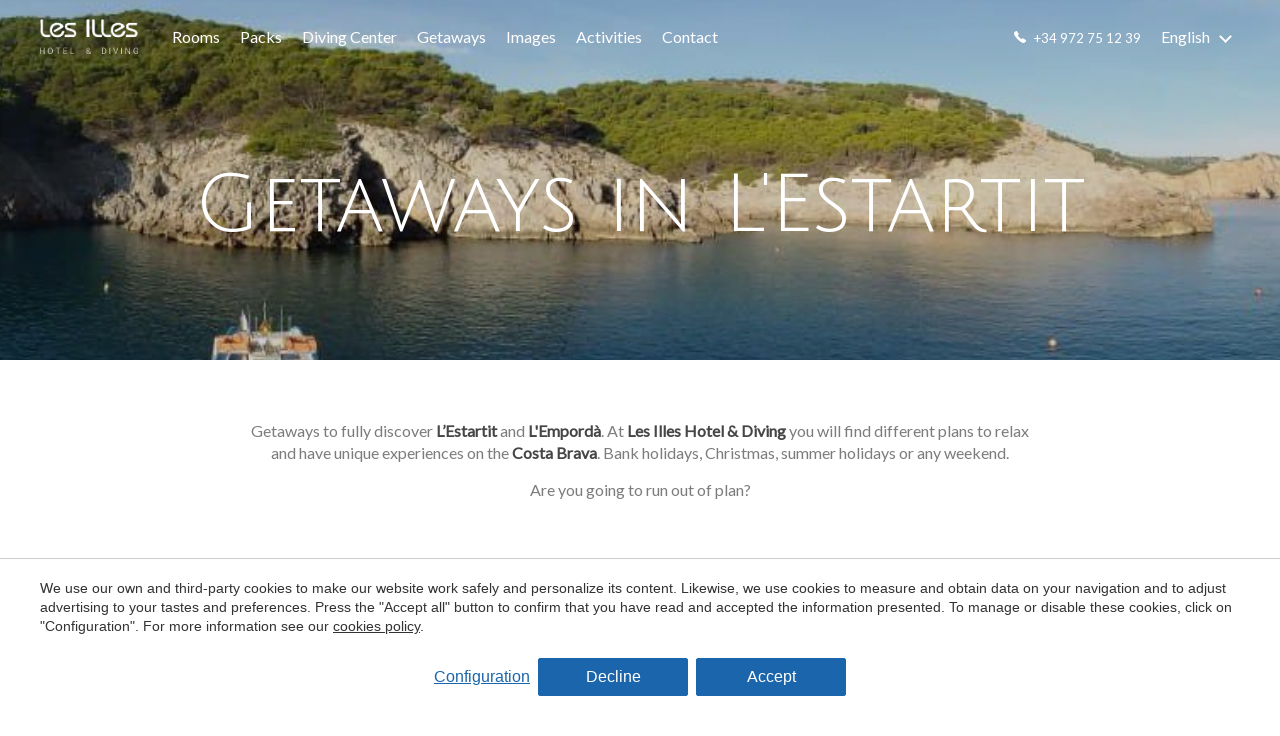

--- FILE ---
content_type: text/html; charset=UTF-8
request_url: https://www.hotellesilles.com/en/getaways
body_size: 17348
content:
<!doctype html>
<!--[if lt IE 7]> <html class="no-js lt-ie9 lt-ie8 lt-ie7" lang="en"> <![endif]-->
<!--[if IE 7]>    <html class="no-js lt-ie9 lt-ie8" lang="en"> <![endif]-->
<!--[if IE 8]>    <html class="no-js lt-ie9" lang="en"> <![endif]-->
<!--[if IE 9]>    <html class="no-js lt-ie10" lang="en"> <![endif]-->
<!--[if gt IE 8]><!--> <html class="no-js" lang="en"> <!--<![endif]-->
<head>
<meta charset="utf-8">
<meta http-equiv="X-UA-Compatible" content="IE=edge,chrome=1">
<TITLE>Getaways in L'Estartit  · Costa Brava | Hotel &amp; Diving Les Illes</TITLE>
<META name="description" content="Discover the best getaways on the Costa Brava. Bank holidays, Christmas, summer holidays or any weekend. Are you going to run out of plan?">
<META name="keywords" content="Getaways in L'Estartit">
<meta name="resource-type" content="document" />
<META http-equiv="Content-Type" content="text/html; charset=UTF-8">
<META http-equiv="content-language" content="en" />
<link rel="canonical" href="https://www.hotellesilles.com/en/getaways">
<meta name="robots" content="index,follow,noodp,noydir">
<meta name="distribution" content="global">
<meta name="rating" content="general">
<meta name="copyright" content="2026 Hotel &amp; Diving Les Illes">
<meta name="expires" content="never">
<meta name="viewport" content="width=device-width, initial-scale=1">
<meta property="og:type" content="article" />
<meta property="og:site_name" content="Hotel &amp; Diving Les Illes" />
<meta property="og:url" content="https://www.hotellesilles.com/en/getaways"/>
<meta property="og:title" content="Getaways in L'Estartit" />
<meta property="og:description" content="Discover the best getaways on the Costa Brava. Bank holidays, Christmas, summer holidays or any weekend. Are you going to run out of plan?" />
<link rel="preconnect" href="https://www.googletagmanager.com">
<link rel="preconnect" href="https://www.google-analytics.com">
<link rel="preconnect" href="https://googleads.g.doubleclick.net">
<link rel="alternate" hreflang="ca-ES" href="https://www.hotellesilles.com/ca/escapades">
<link rel="alternate" hreflang="de" href="https://www.hotellesilles.com/de/kurzurlaube">
<link rel="alternate" hreflang="en" href="https://www.hotellesilles.com/en/getaways">
<link rel="alternate" hreflang="es" href="https://www.hotellesilles.com/escapadas">
<link rel="alternate" hreflang="fr" href="https://www.hotellesilles.com/fr/escapades">
<link rel="alternate" hreflang="it" href="https://www.hotellesilles.com/it/fughe">
<link rel="alternate" hreflang="nl" href="https://www.hotellesilles.com/nl/uitjes">
<link rel="alternate" hreflang="x-default" href="https://www.hotellesilles.com/escapadas">
<meta name="msapplication-TileImage" content="/favico.ico">
<meta name="apple-mobile-web-app-title" content="Hotel &amp; Diving Les Illes">
<link rel="icon" type="image/ico" href="/favico.ico">


<LINK rel="stylesheet" href="/templates/html5.css?v=1.52" type="text/css" />

<LINK rel="stylesheet" href="/templates/style.css?v=1.52" type="text/css" />
<LINK rel="stylesheet" href="/templates/popup.css?v=2.0" type="text/css" />


<link href="https://fonts.googleapis.com/css?family=Lato:100, 400, 700&subset=latin&display=swap" rel="stylesheet" type="text/css" />
<link href="https://fonts.googleapis.com/css?family=Julius Sans One&subset=latin&display=swap" rel="stylesheet" type="text/css" />

<style>
body {
font-family: 'Lato';
}
.topImage__title {
font-family: 'Julius Sans One';
}
</style>

<!--[if lt IE 9]>
<style>header,nav,section,article,aside,footer,hgroup,main { display: block; }</style>
<script>
document.createElement('header');
document.createElement('nav');
document.createElement('section');
document.createElement('article');
document.createElement('aside');
document.createElement('footer');
document.createElement('hgroup');
document.createElement('main');
</script>
<![endif]-->
<!--[if lt IE 10]>
<style>select{ background:none; }</style>
<![endif]-->
<script src="//ajax.googleapis.com/ajax/libs/jquery/1.7.1/jquery.min.js"></script>
<script>window.jQuery || document.write('<script src="/scripts/jquery.min.js"><\/script>')</script>
<script>
var __ie_ctx__ = {
	wl:'es',
	l:'en',
	ts:1768928359493,
	tj:null,
	pc:{pm:10,pc:10}
};
addEventListener("DOMContentLoaded",function(){if(window.__ie_ctx__){"number"!=typeof __ie_ctx__.tj&&(__ie_ctx__.tj=Date.now());__ie_ctx__.st={m:0,k:0,t:0,w:0,p:0};var c=__ie_ctx__.st;"ontouchstart"in window&&addEventListener("touchstart",function(){c.t++});addEventListener("click",function(){c.m++});addEventListener("keydown",function(){c.k++});addEventListener("wheel",function(){c.w++});addEventListener("pointermove",function(){c.p++});__ie_ctx__.__stf=function(g){var a=[],b=["Location","History","WebSocket",
"Window"],e=["localStorage","sessionStorage"],f=0,d;for(d in b)"function"==typeof window[b[d]]&&f++;for(d in e)"object"==typeof window[e[d]]&&f++;a.push(f);a.push(b.concat(e).length);a.push(__ie_ctx__.ts);__ie_ctx__.tj?a.push(Date.now()-__ie_ctx__.tj):a.push(-1);b=__ie_ctx__.st;a.push(b.k);a.push(b.m);a.push(b.w);a.push(b.t);a.push(b.p);a=btoa(a.map(function(h){return h.toString(16)}).join(","));g.setRequestHeader("X-IESM",a)}}});
</script>
<script async src="https://www.googletagmanager.com/gtag/js?id=G-HJ69G75JB9"></script>
<script>
window.dataLayer = window.dataLayer || [];
function gtag(){dataLayer.push(arguments)};
gtag('js', new Date());
gtag('consent', 'default', {
  ad_storage:'denied',
  ad_user_data:'denied',
  ad_personalization:'denied',
  analytics_storage:'denied'
});
gtag('config','G-HJ69G75JB9');
</script>
</head>

<body id='category-promotions' >
<div class="page">


<script>
    $('body').addClass('isDesktop');
</script>


<link rel="stylesheet" href="/templates/booking/css/bk.css?v=1.52" type="text/css">

<header class="">
    <div class="header">
        <div class="header__container _container _flex _flex--sb _flex--aic">
            <div class="header__scope header__scope--nav _flex _flex--aic _textCenter">
                <div class="header__scope header__scope--logo">
                    <a class="header__logo header__logo--blue" href="/en/">
                        <img src="/templates/images/logo-blue.png" alt="Hotel &amp; Diving Les Illes">
                    </a>
                    <a class="header__logo header__logo--white" href="/en/">
                        <img src="/templates/images/logo.png" alt="Hotel &amp; Diving Les Illes">
                    </a>
                </div>
                <nav class="header__menu">
                                        <ul class=" _flex _flex--sb _flex--aic">
                    <li class=''>
                                <a href='/en/rooms' title='Rooms'>Rooms</a></li><li class=''>
                                <a href='/en/diving-center-costa-brava/packs' title='Packs'>Packs</a></li><li class=''>
                                <a href='/en/diving-center-costa-brava' title='Diving Center'>Diving Center</a></li><li class=''>
                                <a href='/en/getaways' title='Getaways'>Getaways</a></li><li class=''>
                                <a href='/en/images' title='Images'>Images</a></li><li class=''>
                                <a href='/en/activities' title='Activities'>Activities</a></li><li class=''>
                                <a href='/en/contact' title='Contact'>Contact</a></li>                    </ul>
                </nav>
                <div class="header__booking">                    <button class="btn btn--small fn-toggleBlock" data-toggleblock="headerBooking">Book</button>

                    <div id="headerBooking" class="header__bookingBox">
                        <div class="header__bookingBoxOverlay fn-toggleBlock" data-toggleblock="headerBooking"></div>
                        <div class="header__bookingBoxForm">

<form action="/en/booking" method="get" name="bookingBoxForm" class="bookingBox__form _inlineTable fn-bookingForm booking">
    <input name="idiomaid" value="en" type="hidden">
    <input name="channelkey" value="70D6FA68-085D-42BC-BDBE-5BEBBDA99A6D" type="hidden">
    <input name="paisid" value="1" type="hidden">
    <input name="fullintegration" value="1" type="hidden">
    <input name="vscroll" value="1" type="hidden">
    <input name="size" value="100%" type="hidden">
    <input name="desde" value="20/01/26" type="hidden" class="checkin bookingCheckinHidden">
    <input name="hasta" value="22/01/26" type="hidden" class="checkout bookingCheckoutHidden">
    
    <fieldset class="bookingBox__fieldset">
        <div class="bookingBox__fields">
                            <div class="bookingBox__field bookingBox__field--date1">
                    <label for="bookingBoxCheckin" class="bookingBox__label trigger-checkin">
                        <span class="bookingBox__fieldname">Check in</span>
                        <div class="bookingBox__date">
                            <div class="bookingBox__day bookingCheckinDay"></div>
                            <div class="bookingBox__month bookingCheckinMonth"></div>
                        </div>
                    </label>
                    <input type="text" class="bookingCheckin date" value="" readonly>
                </div>
                            <div class="bookingBox__field bookingBox__field--date2">
                    <label for="bookingBoxCheckout" class="bookingBox__label trigger-checkout">
                        <span class="bookingBox__fieldname co">Check out</span>
                        <div class="bookingBox__date">
                            <div class="bookingBox__day bookingCheckoutDay"></div>
                            <div class="bookingBox__month bookingCheckoutMonth"></div>
                        </div>
                    </label>
                    <input type="text" class="bookingCheckout date" value="" readonly>
                </div>
                            <div class="bookingBox__field bookingBox__field--adults">
                    <div class="bookingBox__fieldInner">
                        <label for="bookingBoxAdults" class="bookingBox__label">
                            <div class="bookingBox__fieldname">Adults</div>
                            <div class="bookingBox__selectLabel">02</div>
                        </label>

                        <select class="bookingBox__select trigger-select" name="adultos">                                <option value="1" >01</option>                                <option value="2" selected>02</option>                                <option value="3" >03</option></select>
                    </div>
                </div>
                    </div>
    </fieldset>

        <div class="bookingBox__submit">
        <div class="bookingBox__submitMessage">Best price guaranteed</div>
        <button  type="submit">Book now</button>


    </div>

</form>


<script>
var months = ['Enero', 'Febrero', 'Marzo', 'Abril', 'Mayo', 'Junio', 'Julio', 'Agosto', 'Septiembre', 'Octubre', 'Noviembre', 'Diciembre'];

$(document).ready(function() {
    
        months = ['January','February','March','April','May','June',
                'July','August','September','October','November','December'];

        $.datepicker.regional['en'] = {
            closeText: 'Close',
            prevText: '&#x3c;Prev',
            nextText: 'Next&#x3e;',
            currentText: 'Today',
            monthNames: ['Jan','February','March','April','May','June',
            'July','August','September','October','November','December'],
            monthNamesShort: ['Jan','Feb','Mar','Apr','May','Jun',
            'Jul','Aug','Sep','Oct','Nov','Dec'],
            dayNames: ['Sunday','Monday','Tuesday','Wednesday','Thursday','Friday','Saturday'],
            dayNamesShort: ['Sun','Mon','Tue','Wed','Thu','Fri','Sat'],
            dayNamesMin: ['Sun','Mon','Tue','Wed','Thu','Fri','Sat'],
            weekHeader: 'Wk',
            dateFormat: 'dd/mm/yy',
            firstDay: 1,
            isRTL: false,
            showMonthAfterYear: false,
            yearSuffix: ''
        };

        $.datepicker.setDefaults($.datepicker.regional['en']);

    });
</script>
<script type="text/javascript">
    $(document).ready(function(){

        // Checkin and Checkout dates split into day, month, year variables
        var checkin_day = 20,
            checkin_month = 01,
            checkin_year = 26,
            checkout_day = 22,
            checkout_month = 01,
            checkout_year = 26;

        // Form handler
        if($(".fn-bookingForm").length){
            $(".fn-bookingForm").each(function(){

                var o = $(this);

                /*--- Checkin ---*/
                var checkin_date = new Date('20'+checkin_year, checkin_month-1, checkin_day);
                $(".bookingCheckin",o ).datepicker({
                    changeMonth: true,
                    numberOfMonths: 1,
                    minDate: checkin_date,
                    dateFormat: 'dd/mm/y',
                    onSelect: function(select) {
                        var newDate = $(this).datepicker('getDate');
                        showDate(newDate, months);
                    },
                    onClose: function( selectedDate ) {
                        var newDay = $(this).datepicker('getDate').getDate() < 10 ? "0"+$(this).datepicker('getDate').getDate() : $(this).datepicker('getDate').getDate();
                        var newMonth = ($(this).datepicker('getDate').getMonth() + 1) < 10 ? "0" + ($(this).datepicker('getDate').getMonth() + 1) : ($(this).datepicker('getDate').getMonth() + 1);
                        var newYear = $(this).datepicker('getDate').getFullYear().toString().substr(2, 2);

                        var newDate = newDay + "/" + newMonth + "/" + newYear;
                        $('.bookingCheckinHidden').val(newDate);//update hidden checkin date

                        /* Next day */
                        var nextDayDate = $(this).datepicker('getDate');
                        nextDayDate.setDate(nextDayDate.getDate() + 1);

                        /* checkout */
                        var checkoutDate = $(this).datepicker('getDate');
                        checkoutDate.setDate(checkoutDate.getDate() + 2);

                        $('.bookingCheckout').datepicker('setDate', checkoutDate);
                        $('.bookingCheckout').datepicker( "option", "minDate", nextDayDate);
                        showDate_checkout($(".bookingCheckout",o).datepicker('getDate'), months);
                        $('.bookingCheckout.date',o).datepicker('show');

                        //Update checkout hidden
                        var checkoutDay = checkoutDate.getDate() < 10 ? "0"+checkoutDate.getDate() : checkoutDate.getDate();
                        var checkoutMonth = (checkoutDate.getMonth() + 1) < 10 ? "0" + (checkoutDate.getMonth() + 1) : (checkoutDate.getMonth() + 1);
                        var checkoutYear = checkoutDate.getFullYear().toString().substr(2, 2);
                        var checkoutDate = checkoutDay + "/" + checkoutMonth + "/" + checkoutYear;
                        $('.bookingCheckoutHidden').val(checkoutDate);
                    }
                });
                $( ".bookingCheckin",o ).datepicker($.datepicker.regional["en"]);

                $( ".bookingCheckin",o ).datepicker('setDate', checkin_date);
                showDate($(".bookingCheckin",o).datepicker('getDate'), months);

                $(".trigger-checkin",o).click(function(){
                    $(".bookingCheckin",o).datepicker("show");
                });

                /*--- Checkout ---*/
                $( ".bookingCheckout",o ).datepicker({
                    minDate: "+2",
                    changeMonth: true,
                    numberOfMonths: 1,
                    onSelect: function(dateText, inst) {
                        var newDate = $(this).datepicker('getDate');
                        showDate_checkout(newDate, months);
                    },
                    onClose: function( selectedDate ) {
                        var newDay = $(this).datepicker('getDate').getDate() < 10 ? "0"+$(this).datepicker('getDate').getDate() : $(this).datepicker('getDate').getDate();
                        var newMonth = ($(this).datepicker('getDate').getMonth() + 1) < 10 ? "0" + ($(this).datepicker('getDate').getMonth() + 1) : ($(this).datepicker('getDate').getMonth() + 1);
                        var newYear = $(this).datepicker('getDate').getFullYear().toString().substr(2, 2);

                        //Update checkout hidden
                        var newDate = newDay + "/" + newMonth + "/" + newYear;
                        $('.bookingCheckoutHidden').val(newDate);
                }
                });

                var checkout_date = new Date('20'+checkout_year, checkout_month-1, checkout_day);
                $( ".bookingCheckout",o ).datepicker('setDate', checkout_date);
                showDate_checkout(checkout_date, months);

                $(".trigger-checkout",o).click(function(){
                    $(".bookingCheckout.date",o).datepicker("show");
                });

                /* Adults & children */
                // $("select",o).change(function(){
                //     var select = $(this),
                //         select_name = select.attr('name'),
                //         select_val = select.val();
                //
                //     $(".fn-bookingForm select[name='" + select_name + "']").val(select_val);
                // });

                /* Adults & children */
                $(".trigger-select").on("change", function(){
                    var val = $(this).val();
                    if(val < 10) val = "0" + val;
                    $(".bookingBox__selectLabel", $(this).siblings("label")).html(val);
                });

            });

            function showDate(value, months) {
                var dayNo = value.getDate();
                if (dayNo.toString().length == 1) {
                    $('.bookingCheckinDay').html('0' + dayNo);
                } else {
                    $('.bookingCheckinDay').html(dayNo);
                }
                $('.bookingCheckinMonth').html(months[value.getMonth()].substring(0, 3));
            }

            function showDate_checkout(value, months, form) {
                var dayNo = value.getDate();
                if (dayNo.toString().length == 1) {
                    $('.bookingCheckoutDay').html('0' + dayNo);
                } else {
                    $('.bookingCheckoutDay').html(dayNo);
                }
                $('.bookingCheckoutMonth').html(months[value.getMonth()].substring(0, 3));
            }

        }

    });
    </script></div>
                    </div>
                </div>
            </div>

                        <div class="header__scope header__scope--lang _flex _flex--aic">
                <div class="header__phone header__phone--whatsapp">
                    <img loading="lazy" width="12" height="12" src="/templates/images/icons/icon-whatsapp.png" alt="whatsapp">
                    <a href="tel:+34 696 68 98 94">+34 696 68 98 94</a>
                </div>
                <div class="header__phone header__phone--phone">
                    <img loading="lazy" width="12" height="12" src="/templates/images/icons/icon-phone.png" alt="phone">
                    <a href="tel:+34 972 75 12 39">+34 972 75 12 39</a>
                </div>
                                <div class="header__languages">
                    <div>
                        <span>English</span><ul class="languages"><li class="language-es"><a href="/escapadas">Español</a></li><li class="language-ca"><a href="/ca/escapades">Català</a></li><li class="language-en active"><a href="/en/getaways">English</a></li><li class="language-fr"><a href="/fr/escapades">Français</a></li><li class="language-de"><a href="/de/kurzurlaube">Deutsch</a></li><li class="language-it"><a href="/it/fughe">Italiano</a></li><li class="language-nl"><a href="/nl/uitjes">Nederlands</a></li></ul></div>
                </div>
                            </div>
        </div>
    </div>

    


<div class="topImage fn-bgParallax   " style="background-image: url(/media/escapadas/vista-nova-1.jpg);"><div class="topImage__container">
        <div class="topImage__containerInner">
            <div class="_container _container--max1000px"><div class="topImage__titles">

                                                    <div class="topImage__title fx-anim fadeInUp"><h1 id='fx-page-title'>Getaways in L'Estartit</h1></div>
                        
                        </div></div>
        </div>
    </div></div>

</header>

<main>
	<section class="_section _textCenter">
	    <div class="_container _container--max800px">
            
            <div class="content _contentStyle"><p>Getaways to fully discover <strong>L&rsquo;Estartit</strong> and <strong>L'Empord&agrave;</strong>. At <strong>Les Illes Hotel &amp; Diving</strong> you will find different plans to relax and have unique experiences on the <strong>Costa Brava</strong>. Bank holidays, Christmas, summer holidays or any weekend.</p>

<p>Are you going to run out of plan?</p>
</div>
	    </div>
	</section>

            <section class="_section">
            <div class="_container">
                <div class="blocks">
                    <div class="_row _flex _flex--wrap _flex--center">                            <div class="_colThird _pad">
                                <a class="block2" href="/en/getaways/diving-getaway-in-estartit">
                                    <div class="block2__img _imgTagBg">
                                        <img loading="lazy" width="380" height="228" src="/thumb?src=/media/diving-center/galeria-diving/012-diving-costa-brava.jpg&w=420&h=300" alt="Diving getaway in L'Estartit">
                                    </div>

                                    <div class="block2__text">
                                        <h3 class="block2__title">Diving getaway</h3>
                                    </div>
                                </a>
                            </div>                            <div class="_colThird _pad">
                                <a class="block2" href="/en/getaways/diving-weekend-in-lestartit">
                                    <div class="block2__img _imgTagBg">
                                        <img loading="lazy" width="380" height="228" src="/thumb?src=/media/escapadas/submarinismo/escapada-submarinismo.jpg&w=420&h=300" alt="Diving weekend">
                                    </div>

                                    <div class="block2__text">
                                        <h3 class="block2__title">Weekend in L'Estartit</h3>
                                    </div>
                                </a>
                            </div>                    </div>
                </div>
            </div>
        </section>
</main>
</div>
<div class="clear"></div>
<footer>
	<div class="preFooter _bigMrgBot">
	<div class="preFooter__bg _imgTagBg">
		<img loading="lazy" width="1300" height="1000" src="/templates/images/footer-bg.jpg">
	</div>
		
<div class="social-block social-block--circle _section _noMrgTop _textCenter">

    <div class="_textCenter fx-anim fadeIn">
        <div class="_mrgBot">Find us on</div>
    </div>

    <ul>        <li class="social-block__link fx-anim bounceIn delayed 0">
            <a target="_blank" href="https://www.facebook.com/hotellesilles"><svg viewBox="0 0 310 310"><path id="XMLID_835_" d="M81.703,165.106h33.981V305c0,2.762,2.238,5,5,5h57.616c2.762,0,5-2.238,5-5V165.765h39.064   c2.54,0,4.677-1.906,4.967-4.429l5.933-51.502c0.163-1.417-0.286-2.836-1.234-3.899c-0.949-1.064-2.307-1.673-3.732-1.673h-44.996   V71.978c0-9.732,5.24-14.667,15.576-14.667c1.473,0,29.42,0,29.42,0c2.762,0,5-2.239,5-5V5.037c0-2.762-2.238-5-5-5h-40.545   C187.467,0.023,186.832,0,185.896,0c-7.035,0-31.488,1.381-50.804,19.151c-21.402,19.692-18.427,43.27-17.716,47.358v37.752H81.703   c-2.762,0-5,2.238-5,5v50.844C76.703,162.867,78.941,165.106,81.703,165.106z"/></svg></a>
        </li>        <li class="social-block__link fx-anim bounceIn delayed 0_5">
            <a target="_blank" href="https://www.youtube.com/user/hotellesilles55"><svg viewBox="0 0 24 24"><path d="M4.652 0h1.44l.988 3.702.916-3.702h1.454l-1.665 5.505v3.757h-1.431v-3.757l-1.702-5.505zm6.594 2.373c-1.119 0-1.861.74-1.861 1.835v3.349c0 1.204.629 1.831 1.861 1.831 1.022 0 1.826-.683 1.826-1.831v-3.349c0-1.069-.797-1.835-1.826-1.835zm.531 5.127c0 .372-.19.646-.532.646-.351 0-.554-.287-.554-.646v-3.179c0-.374.172-.651.529-.651.39 0 .557.269.557.651v3.179zm4.729-5.07v5.186c-.155.194-.5.512-.747.512-.271 0-.338-.186-.338-.46v-5.238h-1.27v5.71c0 .675.206 1.22.887 1.22.384 0 .918-.2 1.468-.853v.754h1.27v-6.831h-1.27zm2.203 13.858c-.448 0-.541.315-.541.763v.659h1.069v-.66c.001-.44-.092-.762-.528-.762zm-4.703.04c-.084.043-.167.109-.25.198v4.055c.099.106.194.182.287.229.197.1.485.107.619-.067.07-.092.105-.241.105-.449v-3.359c0-.22-.043-.386-.129-.5-.147-.193-.42-.214-.632-.107zm4.827-5.195c-2.604-.177-11.066-.177-13.666 0-2.814.192-3.146 1.892-3.167 6.367.021 4.467.35 6.175 3.167 6.367 2.6.177 11.062.177 13.666 0 2.814-.192 3.146-1.893 3.167-6.367-.021-4.467-.35-6.175-3.167-6.367zm-12.324 10.686h-1.363v-7.54h-1.41v-1.28h4.182v1.28h-1.41v7.54zm4.846 0h-1.21v-.718c-.223.265-.455.467-.696.605-.652.374-1.547.365-1.547-.955v-5.438h1.209v4.988c0 .262.063.438.322.438.236 0 .564-.303.711-.487v-4.939h1.21v6.506zm4.657-1.348c0 .805-.301 1.431-1.106 1.431-.443 0-.812-.162-1.149-.583v.5h-1.221v-8.82h1.221v2.84c.273-.333.644-.608 1.076-.608.886 0 1.18.749 1.18 1.631v3.609zm4.471-1.752h-2.314v1.228c0 .488.042.91.528.91.511 0 .541-.344.541-.91v-.452h1.245v.489c0 1.253-.538 2.013-1.813 2.013-1.155 0-1.746-.842-1.746-2.013v-2.921c0-1.129.746-1.914 1.837-1.914 1.161 0 1.721.738 1.721 1.914v1.656z"/></svg></a>
        </li>        <li class="social-block__link fx-anim bounceIn delayed 1">
            <a target="_blank" href="https://www.instagram.com/hotel_les_illes"><svg viewBox="0 0 24 24"><path d="M12 2.163c3.204 0 3.584.012 4.85.07 3.252.148 4.771 1.691 4.919 4.919.058 1.265.069 1.645.069 4.849 0 3.205-.012 3.584-.069 4.849-.149 3.225-1.664 4.771-4.919 4.919-1.266.058-1.644.07-4.85.07-3.204 0-3.584-.012-4.849-.07-3.26-.149-4.771-1.699-4.919-4.92-.058-1.265-.07-1.644-.07-4.849 0-3.204.013-3.583.07-4.849.149-3.227 1.664-4.771 4.919-4.919 1.266-.057 1.645-.069 4.849-.069zm0-2.163c-3.259 0-3.667.014-4.947.072-4.358.2-6.78 2.618-6.98 6.98-.059 1.281-.073 1.689-.073 4.948 0 3.259.014 3.668.072 4.948.2 4.358 2.618 6.78 6.98 6.98 1.281.058 1.689.072 4.948.072 3.259 0 3.668-.014 4.948-.072 4.354-.2 6.782-2.618 6.979-6.98.059-1.28.073-1.689.073-4.948 0-3.259-.014-3.667-.072-4.947-.196-4.354-2.617-6.78-6.979-6.98-1.281-.059-1.69-.073-4.949-.073zm0 5.838c-3.403 0-6.162 2.759-6.162 6.162s2.759 6.163 6.162 6.163 6.162-2.759 6.162-6.163c0-3.403-2.759-6.162-6.162-6.162zm0 10.162c-2.209 0-4-1.79-4-4 0-2.209 1.791-4 4-4s4 1.791 4 4c0 2.21-1.791 4-4 4zm6.406-11.845c-.796 0-1.441.645-1.441 1.44s.645 1.44 1.441 1.44c.795 0 1.439-.645 1.439-1.44s-.644-1.44-1.439-1.44z"/></svg></a>
        </li></ul>
</div>
		
<div class="partners _section _noMrgBot">
    <div class="_container">
        <ul class="_flex _flex--aic _flex--sb fx-anim fadeIn">
            <li>
                <img loading="lazy" width="170" height="75" src="/templates/images/logo-estartit.jpg" alt="Torroella, l'Estartit i les Illes Medes">
            </li>
            <li>
                <img loading="lazy" width="170" height="75" src="/templates/images/logo-costabrava.jpg" alt="Costa Brava">
            </li>
            <li>
                <a href="https://baixemporda.cat/" target="_blank">
                    <img loading="lazy" width="170" height="75" src="/templates/images/logo-consell.jpg" alt="Consell Comarcal Baix Empordà">
                </a>
            </li>
            <li>
                <a href="http://parcsnaturals.gencat.cat/ca/illes-medes" target="_blank">
                    <img loading="lazy" width="170" height="75" src="/templates/images/logo-parcnaturalmontgri.jpg" alt="Parc Natural">
                </a>
            </li>
            <li>
                <img loading="lazy" width="170" height="75" src="/templates/images/logo-catalunya.jpg" alt="Catalunya">
            </li>

                </ul>
        <ul class="_flex _flex--center _flex--aic fx-anim fadeIn delayed05">
        
            <li>
                <a href="https://www.europarc.org" target="_blank">
                    <img loading="lazy" width="170" height="75" src="/templates/images/footer-logos/logo-europarc.png" alt="Europarc Federation">
                </a>
            </li>
            <li>
                <a href="https://www.longitude181.org" target="_blank">
                    <img loading="lazy" width="170" height="75" src="/templates/images/logo-longitude.jpg" alt="Longitude 181">
                </a>
            </li>
            <li>
                <a href="https://www.wildsea.eu/" target="_blank">
                    <img loading="lazy" width="170" height="75" src="/templates/images/logo-wildsea.jpg" alt="Wild Sea">
                </a>
            </li>
            <li>
                <a href="http://www.submarinismocostabrava.com/" target="_blank">
                    <img loading="lazy" width="170" height="75" src="/templates/images/logo-costabravasubmarinisme.jpg" alt="Costa Brava Sub">
                </a>
            </li>
            <li>
                <a  target="_blank" href="https://www.granshotelsdecatalunya.com" title="Grans Hotels de Catalunya">
                    <img loading="lazy" width="170" height="75" src="/templates/images/ghc.svg" alt="Grans Hotels de Catalunya">
                </a>
            </li>

                </ul>
        <ul class="_flex _flex--center _flex--aic fx-anim fadeIn delayed1">
        
            <li>
                <a href="https://www.bsac.com/" target="_blank">
                    <img loading="lazy" width="170" height="75" src="/templates/images/footer-logos/logo-bsac.png" alt="BSAC">
                </a>
            </li>
            <li>
                <a href="http://www.enestartit.com/en/index.html" target="_blank">
                    <img loading="lazy" width="170" height="75" src="/templates/images/footer-logos/logo-estacio-nautica-estartit-illes-medes.png" alt="Estació nàutica L'Estartit Illes Medes">
                </a>
            </li>
            <li>
                <a href="https://www.bufalvent.cat/" target="_blank">
                    <img loading="lazy" width="170" height="75" src="/templates/images/footer-logos/logo-bufalvent-cat.png" alt="Bufalvent">
                </a>
            </li>
            <li>
                <img loading="lazy" width="170" height="75" src="/templates/images/footer-logos/logo-immersions-ecoguiades.png" alt="Inmersions ecoguiades">
            </li>
            <li>
                <img loading="lazy" width="170" height="75" src="/templates/images/footer-logos/logo-bufalvent.png" alt="Bufalvent">
            </li>

                </ul>
        <ul class="_flex _flex--center _flex--aic fx-anim fadeIn delayed1_5">
        
            <li>
                <a href="https://baixemporda.cat/" target="_blank">
                    <img style="width: 120px;" loading="lazy" width="170" height="75" src="/templates/images/logo-emporda.png" alt="Emporda">
                </a>
            </li>
            <li>
                <a href="https://www.divessi.com/es-IC/home/" target="_blank">
                    <img loading="lazy" width="170" height="75" src="/templates/images/footer-logos/logo-ssi-scuba-schools.png" alt="SSI Scuba Schools">
                </a>
            </li>
            <li>
                <a href="https://www.mares.com/es-ES/home/" target="_blank">
                    <img loading="lazy" width="170" height="75" src="/templates/images/footer-logos/Logo-Mares.png" alt="Mares">
                </a>
            </li>
            <li>
                <a href="https://natura.costabrava.org/es/inici-primavera/" target="_blank">
                    <img loading="lazy" width="170" height="75" src="/templates/images/footer-logos/logo-natura-turisme-actiu.png" alt="Natura Turisme Actiu">
                </a>
            </li>
            <li>
                <a href="https://www.iso.org/home.html" target="_blank">
                    <img loading="lazy" width="170" height="75" src="/templates/images/footer-logos/logo-iso-140001.png" alt="ISO 140001">
                </a>
            </li>

                </ul>
        <ul class="_flex _flex--center _flex--aic fx-anim fadeIn delayed2">
        
            <li>                <a href="https://www.padi.com/" target="_blank">
                    <img loading="lazy" width="170" height="75" src="/templates/images/footer-logos/logo-xaloc-dive-center-buceo.png" alt="Padi">
                </a>
            </li>
            <li>
                <a href="https://www.calidadendestino.es/" target="_blank">
                    <img loading="lazy" width="170" height="75" src="/templates/images/footer-logos/logo-qualitat-turistica.png" alt="Qualitat turística">
                </a>
            </li>
            <li>
                <a href="http://www.federacionbuceo.es/" target="_blank">
                    <img loading="lazy" width="170" height="75" src="/templates/images/footer-logos/logo-federacion-nacional-centros-buceos.png" alt="Federación nacional de centros de buceo">
                </a>
            </li>
            <li>
                <a href="http://subcatalunya.com/" target="_blank">
                    <img loading="lazy" width="170" height="75" src="/templates/images/footer-logos/logo-associacio-catalana-centres-immersio.png" alt="Associació catalana de centres d'immersió">
                </a>
            </li>
            <li>
                <a href="https://ffessm.fr/" target="_blank">
                    <img loading="lazy" width="170" height="75" src="/templates/images/logo-FFESSM.svg" alt="Ffessm">
                </a>
            </li>
                </ul>

    </div>
</div>
	</div>

	<div class="footer">

		<div class="footer__row">
			<div class="_container _flex">
				<div class="footer__col">
					<a class="footer__logo" href="/en/">
						<img loading="lazy" width="170" height="46" src="/templates/images/logo-medas.png" alt="Hotel &amp; Diving Les Illes">
					</a>
					<div class="footer__info">
						Hotel &amp; Diving Les Illes<br/>
						category 3 stars<br/>
						HG 00036622
					</div>
				</div>
				<div class="footer__col">
					<address>C/ Illes nº 55<br />E1725 L'Estartit Girona<br />Costa Brava 					</address>
					<div class="footer__contacts contentDetails"><div class="contentDetails__link contentDetails__link--phone">
								<span class="_mrgRight">
									<img loading="lazy" width="15" height="12" src="/templates/images/icons/icon-phone.png" alt="phone">
								</span>
								<span><a href="tel:+34 972 75 12 39">+34 972 75 12 39</a></span>
							</div>
							<div class="contentDetails__link contentDetails__link--whatsapp">
								<span class="_mrgRight">
									<img loading="lazy" width="15" height="12" src="/templates/images/icons/icon-whatsapp.png" alt="whatsapp">
								</span>
								<span><a href="tel:+34 696 68 98 94">+34 696 68 98 94</a></span>
							</div>						<div class="contentDetails__link contentDetails__link--email">
							<span class="_mrgRight">
								<img loading="lazy" width="15" height="12" src="/templates/images/icons/icon-mail.png" alt="email">
							</span>
							<span>
								<a href="mailto:info@hotellesilles.com">info@hotellesilles.com</a>
							</span>
						</div>
					</div>
				</div>
				<div class="footer__col">
					<ul class="footer__menu"><li class=''><a href='/en/rooms' title='Rooms'>Rooms</a></li><li class=''><a href='/en/images' title='Images'>Images</a></li><li class=''><a href='/en/getaways' title='Getaways'>Getaways</a></li><li class=''><a href='/en/activities' title='Activities'>Activities</a></li><li class=''><a href='/en/contact' title='Contact'>Contact</a></li></ul>
				</div>
				<div class="footer__col">
					<ul class="footer__menu"><li class=''><a href='/en/diving-center-costa-brava' title='Diving Center'>Diving Center</a></li><li class=''><a href='/en/diving-center-costa-brava/dive-spots' title='Dive spots'>Dive spots</a></li><li class=''><a href='/en/diving-center-costa-brava/diving-school' title='Diving School'>Diving School</a></li><li class=''><a href='/en/diving-center-costa-brava/nitrox-center' title='Nitrox Center'>Nitrox Center</a></li><li class=''><a href='/en/diving-center-costa-brava/regulation' title='Regulation'>Regulation</a></li><li class=''><a href='/en/diving-center-costa-brava/packs' title='Packs'>Packs</a></li></ul>
				</div>
				<div class="footer__col">
					<div class="newsletterForm">
    <div class="newsletterForm__title">Subscribe to our <strong>Newsletter</strong>
    </div>
    <div id="mc_embed_signup" class="newsletterForm__form">
        <form action="//hotellesilles.us2.list-manage.com/subscribe/post?u=8d780d34764e0314ad5a81c41&id=6588f37e42" method="post" id="mc-embedded-subscribe-form" name="mc-embedded-subscribe-form" class=" fn-leadform" target="_blank" novalidate>
            <input type="email" class="newsletterForm__input" value="" name="EMAIL" id="mce-EMAIL" placeholder="E-mail" data-validation="email" required>
            <div style="position: absolute; left: -5000px;"><input type="text" name="b_8d780d34764e0314ad5a81c41_6588f37e42" value=""></div>
            <input type="submit" value="Send" name="subscribe" id="mc-embedded-subscribe" class="newsletterForm__submit">
            <div class="leadform__errors">
                <div class="fn-lf-errors"></div>
            </div>
        </form>
    </div>
</div>				</div>
			</div>
		</div>

		<div class="footer__row">
			<div class="_container">
				<div class="_colHalf _textLeft">&copy 2026 de Les Illes Hotel & Activities. All rights reserved.</div>
				<div class="_colHalf _textRight">
					
											<span class="footer__legal">
							<a href="/en/legal-notice">Legal Notice</a>
						</span>
					
					
											<span class="footer__list_item">
							<a href="/en/cookies-policy">Cookies policy</a>
						</span>
					
					<span class="footer__legal _padLeft">by <a href="https://www.iestrategic.es/"><u>iEstrategic</u></a></span>
				</div>
			</div>
		</div>
	</div>

</footer>


<script type="text/javascript" src="/templates/common/_scripts.js?v=1"></script>






	<script type="text/javascript" src="/scripts/jquery-ui/jquery-ui.min.js?v=1.52"></script>
	<link rel="stylesheet" href="/scripts/jquery-ui/css/jquery-ui.min.css?v=1.52" type="text/css"/>
	<link rel="stylesheet" href="/scripts/jquery-ui/css/jquery-ui-overrides.css?v=1.52" type="text/css"/>

	
	<script type="text/javascript">
		$(document).ready(function(){
			$( ".fn-date-from" ).datepicker({
				changeMonth: true,
				numberOfMonths: 1,
				minDate: 0,
				onClose: function( selectedDate ) {
				$( ".fn-date-to" ).datepicker( "option", "minDate", selectedDate );
				}
			});
			$( ".fn-date-to" ).datepicker({
				defaultDate: "+2d",
				changeMonth: true,
				numberOfMonths: 1,
				minDate: 0,
				dateFormat: 'dd-mm-yy',
				onClose: function( selectedDate ) {
				$( ".fn-date-from" ).datepicker( "option", "maxDate", selectedDate );
				}
			});
			$( ".fn-event-date" ).datepicker({
				changeMonth: true,
				numberOfMonths: 1,
				minDate: 0,
				dateFormat: 'dd-mm-yy',
			});
		});
	</script>


	<script src="/scripts/form-validator/jquery.form-validator.min.js"></script><script>
		$(document).ready(function(){

			$.validate({
				form : '.fn-leadform',
				lang : 'en',
				validateOnBlur : false, //validate on submit
				errorMessagePosition : 'top',
				modules : 'file',
				onSuccess : function($form) {
					// Get the data attr from the form submitted to run a function if it exists
					// Get the function name
					var function_callback = $form.data('callback');

					// Get the function algorithm
					var fn = window[function_callback]

					// If function exists, then run it. Else, submit form
					if(typeof fn === "function"){
						fn();
						return false;
					}

				},
				scrollToTopOnError: false,				submitErrorMessageCallback : function($form, errorMessages, config){
					if(errorMessages){
						var htmlToPrint = "";

						// Format errors
						$.each(errorMessages, function(index, message){
							htmlToPrint += '<p>' + message + '</p>';
						});

						$(".fn-lf-errors", $form).html(htmlToPrint).addClass("show");
					}

					// Prevent default behaviour
					return false;
				}
							});
		});
	</script>







<script>
	$(document).ready(function(){
					if($('.fn-bgParallax').length && !$('body').hasClass('isTouchDevice')){
				addParallax('.fn-bgParallax');
			}
		
	});
</script>






<script>
        if ("ontouchstart" in document.documentElement) {
        $("body").addClass("isTouchDevice");
       }
    </script>




<script type="text/javascript">

function psBookingTrack(Params)
{

	if(!Params || typeof Params!='object' || Array.isArray(Params))
		return;

	// Global vars
	if(!__ie_ctx__.hasOwnProperty('prestige'))
	{
		var tNow = Date.now();
		__ie_ctx__.prestige = {
			prestigeItems:null,
			cartItems:[],
			total:0,
			step2_exists:false,
			loadTime:tNow-__ie_ctx__.tj,
			slowLoadSent:false
		};
		if(!__ie_ctx__.prestige.slowLoadSent && __ie_ctx__.prestige.loadTime>10000)
		{
			$.ajax({
				type:'POST',
				url:'/site/ajax/prestigeLogSlowLoad', 
				dataType:'json',
				contentType:'application/json',
				processData:false,
				headers:{'X-JSON-Request':'true'},
				data:JSON.stringify({
					loadedAt:tNow, 
					loadTime:__ie_ctx__.prestige.loadTime,
					page:location.href
				})
			});
			__ie_ctx__.prestige.slowLoadSent = true;
		}
	}

	// Convert date, example: 17/02/2024 to 2024-02-17
	function ps_convert_date(texto){
		return texto.replace(/^(\d{2})\/(\d{2})\/(\d{4})$/g,'$3-$2-$1');
	}

	// Calculate number of nights by dates from and to
	function calculate_nights_by_dates(from, to)
	{
		var checkin 		= ps_convert_date(from);
		var checkout 		= ps_convert_date(to);
		var checkin_date 	= new Date(checkin).getTime();
		var checkout_date   = new Date(checkout).getTime();

		return (checkout_date - checkin_date)/(1000*60*60*24);
	}

	// Prepare prestige items for add_to_cart gtag event
	function prepare_items_to_add_to_cart(params, products, nights){
		var count = 0;
		var itemList = [];
		for(var i in products)
		{
			var last_item = products[i];

			__ie_ctx__.prestige.total += parseFloat(last_item.rate);
			if(typeof last_item.productname!='string')
				last_item.productname = '';

						var	name_rate = last_item.productname.replace(/\s+/g, "_");
			var productName = last_item.roomtypename+'-'+name_rate;
			
			itemList.push({
				item_id: last_item.roomtypecode+'_'+last_item.productcode,
				item_name: productName,
				coupon: params.promoCode,
				index: count,
				item_list_id: "booking_engine",
				item_list_name: "Motor de reservas",
				price: parseFloat(last_item.rate),
				quantity: nights,
			});
		}
		return itemList;
	}

	try{
		
	var selectedproduct = [];  
	var lastviewitems 	= [];
	var itemList 		= [];

	// view_item_list gtag event
	if (Params.source == 'step1' && Params.action == 'search' && Params.products.length > 0) {

		var nights = calculate_nights_by_dates(Params.from, Params.to);

		__ie_ctx__.prestige.prestigeItems = Params.products;


		var count = 0;
		for(var i in Params.products)
		{
			var item = Params.products[i];
			if(typeof item.productname!='string')
				item.productname = '';

						var	name_rate = item.productname.replace(/\s+/g, "_");
			var productName = item.roomtypename+'-'+name_rate;
						itemList.push({
				item_id:item.roomtypecode+'_'+item.productcode,
				item_name:productName,
				coupon: Params.promoCode,
				index: count,
				item_brand:Params.hotel,
				item_list_id: "booking_engine",
				item_list_name: "Motor de reservas",
				price:parseFloat(item.rate),
				quantity: nights
			});
			count ++;
		}
		

		var first_loop = true;

		for(var i=0; i<itemList.length; i+=15)
		{
			if(first_loop){
				var chunk = itemList.slice(0, 15);
			} else {
				var cont = parseInt(i+15);
				var chunk = itemList.slice(i,cont)
			}
			first_loop = false;

			gtag("event", "view_item_list", {
				item_list_id: "booking_engine",
				item_list_name: "Motor de reservas",
				items: chunk
			});
			
		}

	// view_item gtag event
	} else if (Params.source == 'step1' && Params.action == 'addItem') {

		var nights = calculate_nights_by_dates(Params.from, Params.to);

		var item_product = [];
		__ie_ctx__.prestige.cartItems = [];

		// Load the products of global variable
		lastviewitems = __ie_ctx__.prestige.prestigeItems;
		

		// Declared name and amount
		var product_name 	= Params.product;
		var product_amount 	= Params.amount;

		// Assigned data product in this product
 		for(var i in lastviewitems)
		{
			var last_item = lastviewitems[i];
			if(last_item.productname == product_name && last_item.rate == product_amount){
				item_product = last_item;
				__ie_ctx__.prestige.cartItems.push(last_item);
				break;
			}
		}

		if(typeof item_product.productname!='string')
			item_product.productname = '';

				var	name_rate = item_product.productname.replace(/\s+/g, "_");
		var productName = item_product.roomtypename+'-'+name_rate;
		
		selectedproduct = [{
			item_id: item_product.roomtypecode+'_'+item_product.productcode,
			item_name: productName,
			coupon: Params.promoCode,
			index: 0,
			price: parseFloat(item_product.rate),
			item_list_id: "booking_engine",
			item_list_name: "Motor de reservas",
			quantity: nights,
		}];
		
		gtag("event", "view_item", {
			currency: Params.currency,
			value: parseFloat(Params.amount),
			items: selectedproduct
		});
		

		
	// add_to_cart gtag event
	} else if (Params.source == 'step2' && Params.action == 'load'){
		__ie_ctx__.prestige.step2_exists = true;
	
		var nights = calculate_nights_by_dates(Params.from, Params.to);

		lastviewitems = __ie_ctx__.prestige.cartItems;

		itemList = prepare_items_to_add_to_cart(Params, lastviewitems, nights);

		gtag("event", "add_to_cart", {
			currency: Params.currency,
			value: parseFloat(__ie_ctx__.prestige.total),
			items: itemList
		});
		
		
	// begin_checkout gtag event
	} else if (Params.source == 'step3' && Params.action == 'load') {

		var nights = calculate_nights_by_dates(Params.from, Params.to);

		lastviewitems = __ie_ctx__.prestige.cartItems;

		// Fire add_to_cart event if step2 is not available for this hotel (no extras)
		if(!__ie_ctx__.prestige.step2_exists){
			itemList = prepare_items_to_add_to_cart(Params, lastviewitems, nights);

			gtag("event", "add_to_cart", {
				currency: Params.currency,
				value: parseFloat(__ie_ctx__.prestige.total),
				items: itemList
			});
			
		}

		// Fire begin_checkout gtag event on step3 load	
		var count = 0;
		for(var i in lastviewitems)
		{
			var last_item = lastviewitems[i];

			if(typeof last_item.productname!='string')
				last_item.productname = '';

						var	name_rate = last_item.productname.replace(/\s+/g, "_");
			var productName = last_item.roomtypename+'-'+name_rate;
			
			itemList.push({
				item_id: last_item.roomtypecode+'_'+last_item.productcode,
				item_name: productName,
				coupon: Params.promoCode,
				index: count,
				price: parseFloat(last_item.rate),
				item_list_id: "booking_engine",
				item_list_name: "Motor de reservas",
				quantity: nights,
			});
			count ++;
		}

		
		gtag("event", "begin_checkout", {
			currency: Params.currency,
			value: parseFloat(__ie_ctx__.prestige.total),
			coupon: Params.promoCode,
			items: itemList
		});
		

	}

	} catch(error){
		$.ajax({
			type:'POST',
			url:'/site/ajax/trace', 
			dataType:'json',
			contentType:'application/json',
			processData:false,
			headers:{'X-JSON-Request':'true'},
			data:JSON.stringify({error:error.message, stack:error.stack})
		});
	}
	
}	

function psBookingTrackReservation(Params)
{

	function psGetCookie(name)
	{
		var raw = document.cookie.match(new RegExp(name+'=(.*?)(?:;|$)'));
		if(!raw || !raw[1])
			return undefined;
		return decodeURIComponent(raw[1]);
	}
	
	try
	{
		Params.url = {
			location:location.pathname,
			search:location.search
		};
		
		var checkinYMD = '';
		var checkoutYMD = '';
		var checkinDMY = '';
		var checkoutDMY = '';
		var hotel = 'Hotel &amp; Diving Les Illes';
		var pattern = /^(\d+)\/(\d+)\/(\d+)$/;
		var itemList = [];
		var globQty = 1;
		var promoCode = Params.codPromo || '';
		var hotelName = '';
		var affValue = '';
		var isReservationUpdate = false;
		Params.clientLanguage = 'en';

		// Get hotel name
		if(Params.products.length>0)
		{
			hotel = Params.products[0].hotel;
			try
			{
				checkinYMD = Params.products[0].from.replace(pattern, '20$3-$2-$1');
				checkoutYMD = Params.products[0].to.replace(pattern, '20$3-$2-$1');
				checkinDMY = Params.products[0].from.replace(pattern, '$1-$2-20$3');
				checkoutDMY = Params.products[0].to.replace(pattern, '$1-$2-20$3');
				affValue = psGetCookie('fx_firstattr');
				for(var i in Params.products)
				{
					var item = Params.products[i];
					var ci = item.from.replace(pattern, '20$3-$2-$1');
					var co = item.to.replace(pattern, '20$3-$2-$1');
					var d1 = new Date(ci);
					var d2 = new Date(co);
					var qty = !isNaN(d1)&&!isNaN(d2) ? parseInt(Math.abs(d2-d1)/86400000) : 1;
					var productName = item.name;
					if(i==0)
						globQty = qty;
					itemList.push({
						item_id:item.id,
						item_name:productName,
						item_brand:item.hotel,
						item_variant:checkinYMD+','+checkoutYMD,
						item_list_id: "booking_engine",
						item_list_name: "Motor de reservas",
						quantity:qty,
						price:parseFloat(item.amount),
						index:i,
						affiliation:affValue
					});
					hotelName = item.hotel;
				}
			}
			catch(e){
				
			}
		}

		// Booking tracking code
				gtag('event', 'purchase', {
			transaction_id:Params.locator, // Transaction ID. Required.
			value:parseFloat(Params.total), // Grand Total.
			currency:'EUR',
			coupon:promoCode,
			shipping:0, // Shipping.
			items:itemList,
			checkin:checkinYMD,
			checkout:checkoutYMD
		});
				
				var endpointUrl = '/site/ajax/prestigeTrackReservation';
		if(isReservationUpdate || Params.reservaModificada)
			endpointUrl = '/site/ajax/prestigeUpdateReservation';
		$.ajax({
			type:'POST',
			url:endpointUrl, 
			dataType:'json',
			contentType:'application/json',
			processData:false,
			headers:{'X-JSON-Request':'true'},
			data:JSON.stringify(Params)
		});
				
	
	}
	catch(error)
	{
	}

}
</script>




<script type="text/javascript">
$('a[href$=pdf]').click(function(){
	gtag('event', 'download', {
		'event_category': 'FX-Events',
		'event_action': 'Download',
		'event_label': $(this).attr('href'),
		'value': 1,
		'non_interaction': true
	});
});

$('.inquiry').click(function () {
	var event_label = $("#category_id").val();
	var event_value = 1;
	gtag('event', 'inquiry', {
		'event_category': 'FX-Events',
		'event_action': 'Inquiry',
		'event_label': event_label,
		'value': event_value,
		'non_interaction': true
	});

});

$('.booking').submit(function(){
	var patt = /^(\d+)(?:\/|\-)(\d+)(?:\/|\-)(\d+)$/;
	var checkinVal = $('.booking').find('.checkin').val();
	var checkoutVal = $('.booking').find('.checkout').val();
	if(typeof checkinVal!='string' || typeof checkoutVal!='string')
		return;
	var checkinYMD = checkinVal.replace(patt, '$3-$2-$1');
	var checkoutYMD = checkoutVal.replace(patt, '$3-$2-$1');
	if(checkinYMD.substring(0, 2)!='20')
		checkinYMD = '20'+checkinYMD;
	if(checkoutYMD.substring(0, 2)!='20')
		checkoutYMD = '20'+checkoutYMD;
	gtag('event', 'Availability', {
		event_label:checkinYMD+','+checkoutYMD
	});
});

$('.promo-link').click(function () {
	gtag('event', 'promotion', {
	'event_category': 'FX-Events',
			'event_action': 'Promotions',
			'event_label': $(this).attr('data-id') + '#' + $(this).attr('data-language') + '#' + $(this).attr('data-title'),
			'value': 1,
			'non_interaction': true
	});
});
	
$('a[href^="tel:"]').click(function () {
	gtag('event', 'call', {
	'event_category': 'FX-Events',
			'event_action': 'Calls',
			'event_label': $(this).attr('href'),
			'value': 1,
			'non_interaction': true
	});
		
});
	
</script>
<script type="text/javascript">
function fxTrackInquiry(action, label, value, category, options)
{
	var defVal = 1;
	action = action || 'Inquiry';
	if(typeof window.__fxTrackInquiry_action=='string')
		action = window.__fxTrackInquiry_action;
	label = label || '';
	value = value!==null && !isNaN(value) ? parseFloat(value) : defVal;
	category = category || 'FX-Events';
	var fbKey = 'track';
	var fbValue = 'Lead';
	if(typeof(options)=='object' && !Array.isArray(options) && options!=null)
	{
		if(typeof(options.adwords_tracking_code)=='string')
			adwTrCode = options.adwords_tracking_code;
		if(typeof(options.facebook_track_custom)=='string')
		{
			fbKey = 'trackCustom';
			fbValue = options.facebook_track_custom;
		}
	}
	if(window.gtag)
	{
		gtag('event', action, {'event_category':category,'event_action':action,'event_label':label,'value':value,'non_interaction':true});
		gtag('event', 'generate_lead', {currency:'EUR', value:value});
	}
	
	if(window.fbq)
		fbq(fbKey, fbValue);
}
</script>
<style type="text/css">
/*--- RESET ---*/
._cookieBanner div, ._cookieModalContainer div,
._cookieBanner span, ._cookieModalContainer span, 
._cookieBanner p, ._cookieModalContainer p, 
._cookieBanner a, ._cookieModalContainer a, 
._cookieBanner small, ._cookieModalContainer small, 
._cookieBanner label, ._cookieModalContainer label, 
._cookieBanner button, ._cookieModalContainer button, 
._cookieBanner input, ._cookieModalContainer input {
	margin: 0;
	padding: 0;
	border: 0;
	font: inherit;
	vertical-align: baseline;
	box-sizing:border-box;
	font-size:16px;
	font-family: Arial, Sans-serif;
}
._cookieBanner a, ._cookieModalContainer a {
	text-decoration: none;
	color: inherit;
	transition: 0.2s all;
}
._cookieBanner a:visited, ._cookieModalContainer a:visited {
	color: inherit;
}
._cookieBanner input, ._cookieModalContainer input,
._cookieBanner select, ._cookieModalContainer select{
	margin: 0;
	padding: 0;
	border: none;
	border-radius: initial;
	-webkit-appearance: none;
	-moz-appearance: none;
	appearance: none;
	background-color: transparent;
}
._cookieBanner input:focus, ._cookieModalContainer input:focus,
._cookieBanner select:focus, ._cookieModalContainer select:focus,
._cookieBanner button:focus, ._cookieModalContainer button:focus{
	outline: none;
}
._cookieBanner input, ._cookieModalContainer input{
	width: 100%;
	padding: 15px;
	font-size: 16px;
}
/*--- _cookieBanner ---*/
div._cookieBanner,
div._cookieModalContainer,
div._cookieModalContainer{
	min-width: 250px;
}
div._cookieBanner,
div._cookieModalContainer{
	position:fixed;
	opacity: 1;
	transition:z-index 0s 0s, opacity .5s, all .5s;
}
div._cookieModalContainer{
	top:0;
	bottom:0;
	left:0;
	right:0;
	z-index:1000000;
}
div._cookieBanner{
	bottom:0;
	left: 0;
	right: 0;
	z-index:999999;
	padding:20px 20px;
	background-color:#ffffff;
	text-align:center;
	box-sizing:border-box;
	border-top:1px solid #cccccc;
}
div._cookieBanner--hidden,
div._cookieModalContainer--hidden{
	opacity:0;
	z-index:-1;
	transition:z-index 0s .5s, opacity .5s, all .5s;
}
div._cookieBanner__container{
	margin:0 auto;
	max-width:1200px;
}
div._cookieBanner__inner{
	display:-webkit-box;display:-moz-box;display:-ms-flexbox;display:-webkit-flex;
	display:flex;
	-webkit-box-align:center;-moz-box-align:center;-webkit-align-items:center;-ms-flex-align:center;
	align-items:center;
	flex-direction:column;
}
div._cookieBanner__text,
div._cookieBanner__text > *{
	font-size: 14px;
}
div._cookieBanner__text{
	text-align: left;
	line-height: 1.4;
	color:#333333;
}
a._cookieBanner__link{
	text-decoration: underline;
}
div._cookieBanner__buttons{
	display:-webkit-box;display:-moz-box;display:-ms-flexbox;display:-webkit-flex;
	display:flex;
	flex-direction:row;
	margin-top:18px;
	gap:18px;
}
/*--- _cookieModal ---*/
div._cookieModalContainer__overlay{
	position:absolute;
	top:0;
	bottom:0;
	left:0;
	right:0;
	background-color:#0009;
}
div._cookieModal{
	position:absolute;
	top:15%;
	left:50%;
	z-index:1;
	-webkit-transform: translateX(-50%);
	-ms-transform: translateX(-50%);
	-o-transform: translateX(-50%);
	transform: translateX(-50%);
	width:600px;
	height:600px;
	background-color:#fff;
	border:1px solid #333;
	box-shadow:0 0 10px #333;
	color:#333;
}
div._cookieModal__inner{
	display:-webkit-box;display:-moz-box;display:-ms-flexbox;display:-webkit-flex;
	display:flex;
	-webkit-box-direction:normal;-moz-box-direction:normal;-webkit-box-orient:vertical;-moz-box-orient:vertical;-webkit-flex-direction:column;-ms-flex-direction:column;
	flex-direction:column;
	width:100%;
	height:100%;
}
div._cookieModal__header{
	display:-webkit-box;display:-moz-box;display:-ms-flexbox;display:-webkit-flex;
	display:flex;
	flex-shrink:0;
	-webkit-box-align:center;-moz-box-align:center;-webkit-align-items:center;-ms-flex-align:center;
	align-items:center;
	-webkit-box-pack:space-between;-moz-box-pack:space-between;-webkit-justify-content:space-between;-ms-flex-pack:space-between;
	justify-content:space-between;
	padding:15px 15px 15px 25px;
}
div._cookieModal__header__title{
	font-size:22px;
}
button._cookieModal__close{
	background:none;
	border:0;
	padding:0;
	outline:none;
	cursor:pointer;
	font:inherit;
	color:inherit;
}
button._cookieModal__close svg{
	width:25px;
	height:25px;
}
div._cookieModal__body{
	flex:1 1 auto;
	padding:25px;
	overflow-y:auto;
}
div._cookieModal__footer{
	display:-webkit-box;display:-moz-box;display:-ms-flexbox;display:-webkit-flex;
	display:flex;
	-webkit-box-pack:center;-moz-box-pack:center;-webkit-justify-content:center;-ms-flex-pack:center;
	justify-content:center;
	-webkit-box-align:center;-moz-box-align:center;-webkit-align-items:center;-ms-flex-align:center;
	align-items:center;
	padding:20px 25px;
	box-sizing:content-box;
}
div._cookieItem:not(:last-child){
	border-bottom:1px solid #ddd;
	margin-bottom:15px;
}
div._cookieItem__title{
	display:-webkit-box;display:-moz-box;display:-ms-flexbox;display:-webkit-flex;
	display:flex;
	-webkit-box-pack:space-between;-moz-box-pack:space-between;-webkit-justify-content:space-between;-ms-flex-pack:space-between;
	justify-content:space-between;
	-webkit-box-align:center;-moz-box-align:center;-webkit-align-items:center;-ms-flex-align:center;
	align-items:center;
	font-weight:700;
	font-size:16px;
	margin-bottom:15px;
}
div._cookieItem__title small{
	font-size:14.4px;
	text-align:right;
}
div._cookieItem__content{
	margin-bottom:15px;
	font-size:14px;
	line-height: 1.2;
}
input._cookieItem__switch{
	width:45px !important;
	height:24px !important;
	background-image:url('data:image/svg+xml,%3csvg xmlns="http://www.w3.org/2000/svg" viewBox="-4 -4 8 8"%3e%3ccircle r="3" fill="%23fff"/%3e%3c/svg%3e');
	background-position:left center;
	background-repeat:no-repeat;
	background-size:contain;
	border-radius:30px !important;
	transition:background-position 0.2s ease-in-out;
	appearance:none;
	background-color:#CCC !important;
	cursor:pointer;
	padding:0 !important;
	font-size:14px;
	transition: 0.2s all;
}
input._cookieItem__switch:checked{
	background-position:right center;
	background-image:url('data:image/svg+xml,%3csvg xmlns="http://www.w3.org/2000/svg" viewBox="-4 -4 8 8"%3e%3ccircle r="3" fill="%23fff"/%3e%3c/svg%3e');
	background-color:#1a65ab !important;
}
._cookie__btn,
button._cookie__btn{
	display:block;
	outline:none;
	background-color:#1a65ab;
	border: 1px solid #1a65ab;
	color:#ffffff;
	padding: 10px 30px;
	border-radius:2px;
	margin:4px;
	text-decoration:none;
	transition:0.2s all;
	white-space:nowrap;
	text-align:center;
	text-overflow:ellipsis;
	overflow:hidden;
	transition: 0.2s all;
	cursor:pointer;
	min-width:150px;
}
._cookie__btn:hover,
button._cookie__btn:hover{
	background-color:#3f8cd5;
	border-color:#3f8cd5;
}
._cookie__btn--outline,
button._cookie__btn--outline{
	background-color:#ffffff;
	color:#1a65ab;
	border:1px solid #dbdbdb;
}
._cookie__btn--outline:hover,
button._cookie__btn--outline:hover{
	background-color:#ffffff;
	border-color:#dbdbdb;
}
._cookie__btn--noborder,
button._cookie__btn--noborder{
	background-color:transparent !important;
	color:#1a65ab;
	border:0 !important;
	text-decoration:underline;
	padding-left:0;
	padding-right:0;
	min-width:inherit;
}
@media (max-width:360px){
	div._cookieBanner__buttons button,
	div._cookieModal__footer button{
		font-size:0.8rem;
	}
	div._cookieModal__footer{
		padding:20px 5px;
	}
}
@media (max-width:480px){
	div._cookieItem__title{
		font-size:14px;
	}
	div._cookieModal__footer button{
		font-size:0.9rem;
	}
	div._cookieBanner__buttons ._cookie__btn{
		padding:0.7rem 1rem;
		min-width:100px !important;
		font-size:0.75rem;
	}
	div._cookieBanner__buttons ._cookie__btn._cookie__btn--noborder{
		min-width:inherit !important;
	}
}
@media (max-width:600px){
	div._cookieBanner__inner{
		-webkit-box-direction:normal;-moz-box-direction:normal;-webkit-box-orient:vertical;-moz-box-orient:vertical;-webkit-flex-direction:column;-ms-flex-direction:column;
		flex-direction:column;
	}
	div._cookieBanner{
		padding: 15px;
	}
	div._cookieBanner__col:last-child{
		width:100%;
	}
	div._cookieBanner__buttons{
		margin-top:12px;
		justify-content:center;
		gap:10px;
	}
	div._cookieBanner__buttons ._cookie__btn{
		padding:0.7rem 1rem;
		min-width:120px;
	}
	div._cookieBanner__buttons ._cookie__btn._cookie__btn--noborder{
		padding:0.7rem 0rem;
		min-width:inherit;
	}
	div._cookieModal__footer ._cookie__btn{
		padding:8px;
	}
}
@media (max-width:620px){
	div._cookieModal{
		width:95vw;
		height:80vh;
	}
}
@media (max-height:720px){
	div._cookieModal{
		height:80vh;
	}
}
</style>
<div class="_cookieBanner">
	<div class="_cookieBanner__container">
		<div class="_cookieBanner__inner">
			<div class="_cookieBanner__col">
				<div class="_cookieBanner__text">We use our own and third-party cookies to make our website work safely and personalize its content. Likewise, we use cookies to measure and obtain data on your navigation and to adjust advertising to your tastes and preferences. Press the "Accept all" button to confirm that you have read and accepted the information presented. To manage or disable these cookies, click on "Configuration". For more information see our <a class="_cookieBanner__link" href="/en/cookies-policy" id="CookiePolicyLink">cookies policy</a>.</div>
			</div>
			<div class="_cookieBanner__col">
				<div class="_cookieBanner__buttons">
					<button class="_cookie__btn _cookie__btn--noborder" id="CookiePolicySettings">Configuration</button>
					<button class="_cookie__btn" id="CookiePolicyDeclineAll">Decline</button>
					<button class="_cookie__btn" id="CookiePolicyAcceptAll">Accept</button>
				</div>
			</div>
		</div>
	</div>
</div>
<div class="_cookieModalContainer _cookieModalContainer--hidden">
	<div class="_cookieModalContainer__overlay"></div>
	<div class="_cookieModal">
		<div class="_cookieModal__inner">
			<div class="_cookieModal__header">
				<div class="_cookieModal__header__title">Modify cookies</div>
				<button type="button" class="_cookieModal__close" aria-label="Close">
					<svg xmlns="http://www.w3.org/2000/svg" width="16" height="16" fill="currentColor" class="bi bi-x-lg" viewBox="0 0 16 16">
						<path fill-rule="evenodd" d="M13.854 2.146a.5.5 0 0 1 0 .708l-11 11a.5.5 0 0 1-.708-.708l11-11a.5.5 0 0 1 .708 0Z"/>
						<path fill-rule="evenodd" d="M2.146 2.146a.5.5 0 0 0 0 .708l11 11a.5.5 0 0 0 .708-.708l-11-11a.5.5 0 0 0-.708 0Z"/>
					</svg>
				</button>
			</div>
			<div class="_cookieModal__body">
				<div class="_cookieItem">
					<div class="_cookieItem__title">
						Technical and functional						<small>Always active</small>
					</div>
					<div class="_cookieItem__content">This website uses its own Cookies to collect information in order to improve our services. If you continue browsing, you accept their installation. The user has the possibility of configuring his browser, being able, if he so wishes, to prevent them from being installed on his hard drive, although he must bear in mind that such action may cause difficulties in navigating the website.</div>
				</div>
				<div class="_cookieItem">
					<div class="_cookieItem__title">
						Analytics and personalization						<input class="_cookieItem__switch" type="checkbox" id="CookiePolicyAccept_analytics" />
					</div>
					<div class="_cookieItem__content">They allow the monitoring and analysis of the behavior of the users of this website. The information collected through this type of cookies is used to measure the activity of the web for the elaboration of user navigation profiles in order to introduce improvements based on the analysis of the usage data made by the users of the service. They allow us to save the user's preference information to improve the quality of our services and to offer a better experience through recommended products.</div>
				</div>
				<div class="_cookieItem">
					<div class="_cookieItem__title">
						Marketing and advertising						<input class="_cookieItem__switch" type="checkbox" id="CookiePolicyAccept_marketing" />
					</div>
					<div class="_cookieItem__content">These cookies are used to store information about the preferences and personal choices of the user through the continuous observation of their browsing habits. Thanks to them, we can know the browsing habits on the website and display advertising related to the user's browsing profile.</div>
				</div>
			</div>
			<div class="_cookieModal__footer">
				<button id="CookiePolicySave" class="_cookie__btn _cookie__btn--outline">Save configuration</button>
				<button id="CookiePolicyAcceptAllModal" class="_cookie__btn">Accept all</button>
			</div>
		</div>
	</div>
</div>
<script type="text/javascript">
(function(){
	function dqs(q){return document.querySelector(q);}
	function dqsa(q){return document.querySelectorAll(q);}
	var cookieAlert = dqs('._cookieBanner');
	var modalVP = dqs('._cookieModalContainer');
	var modalFog = dqs('._cookieModalContainer__overlay');
	function writePolicyCookie(cv){
		cv = cv || [1,1,1];
		document.cookie = 'CookiePolicyAccept='+cv.join('')+'; expires=19 Jul 2026 18:59:19 GMT; path=/';
	}
	function toggleCookieModal(){
		if(dqs('._cookieModalContainer').classList.contains('_cookieModalContainer--hidden')){//open settings
			cookieAlert.classList.add('_cookieBanner--hidden');
			modalVP.classList.remove('_cookieModalContainer--hidden');
		}else{//close settings
			cookieAlert.classList.remove('_cookieBanner--hidden');
			modalVP.classList.add('_cookieModalContainer--hidden');
		}
	}
	function cookieCloseAll(){
		modalVP.classList.add('_cookieModalContainer--hidden');
		cookieAlert.classList.add('_cookieBanner--hidden');
	}
	function openCookieAlert(evt){
		evt.preventDefault();
		cookieAlert.classList.remove('_cookieBanner--hidden');
	}
	dqs('#CookiePolicySettings').addEventListener('click', function(evt){
		evt.preventDefault();
		toggleCookieModal();
	});
	dqs('#CookiePolicyAcceptAll').addEventListener('click', function(evt){
		evt.preventDefault();
		writePolicyCookie();
		cookieGrantConsentAll();
		cookieCloseAll();
	});
	dqs('#CookiePolicyDeclineAll').addEventListener('click', function(evt){
		evt.preventDefault();
		writePolicyCookie([1,0,0]);
		cookieCloseAll();
	});
	modalFog.addEventListener('click', function(){
		toggleCookieModal();
	});
	document.body.addEventListener('keydown', function(evt){
		if(evt.key!='Escape')
			return;
		if(dqs('._cookieModalContainer').classList.contains('_cookieModalContainer--hidden'))
			return;
		toggleCookieModal();
	});
	dqs('._cookieModal__header button').addEventListener('click', function(){
		toggleCookieModal();
	});
	dqs('#CookiePolicySave').addEventListener('click', function(evt){
		evt.preventDefault();
		var cValue = [1, dqs('#CookiePolicyAccept_analytics').checked?1:0, dqs('#CookiePolicyAccept_marketing').checked?1:0];
		writePolicyCookie(cValue);
		cookieGrantConsentPartial(cValue);
		cookieCloseAll();
	});
	dqs('#CookiePolicyAcceptAllModal').addEventListener('click', function(evt){
		evt.preventDefault();
		writePolicyCookie();
		cookieGrantConsentAll();
		cookieCloseAll();
	});
	function cookieGrantConsentAll(){
		if(typeof gtag=='function')
		{
			gtag('consent', 'update', {
				ad_user_data:'granted',
				ad_personalization:'granted',
				ad_storage:'granted',
				analytics_storage:'granted'
			});
			gtag('event', 'accept_all_cookies', {});
		}
		if(window.uetq)
		{
			window.uetq = window.uetq || [];
			window.uetq.push('consent', 'update', {
				ad_storage:'granted'
			});
		}
		if(typeof onAnalyticsCookieConsent=='function')
			onAnalyticsCookieConsent();
		if(typeof onMarketingCookieConsent=='function')
			onMarketingCookieConsent();
	}
	function cookieGrantConsentPartial(cValue){
		if(cValue.join('')=='111')
		{
			cookieGrantConsentAll();
			return;
		}
		if(typeof gtag=='function')
		{
			var adUserData = 'denied';
			var adPersonalization = 'denied';
			var adStorage = 'denied';
			var analyticsStorage = 'denied';
			if(cValue[1])
			{
				analyticsStorage = 'granted';
			}
			if(cValue[2])
			{
				adUserData = 'granted';
				adPersonalization = 'granted';
				adStorage = 'granted';
			}
			gtag('event', 'accept_basic_cookies', {});
			gtag('consent', 'update', {
				ad_user_data:adUserData,
				ad_personalization:adPersonalization,
				ad_storage:adStorage,
				analytics_storage:analyticsStorage
			});
		}
		if(window.uetq)
		{
			if(cValue[2])
			{
				window.uetq = window.uetq || [];
				window.uetq.push('consent', 'update', {
					ad_storage:'granted'
				});
			}
		}
		if(cValue[1] && typeof onAnalyticsCookieConsent=='function')
			onAnalyticsCookieConsent();
		if(cValue[2] && typeof onMarketingCookieConsent=='function')
			onMarketingCookieConsent();
	}
	addEventListener('DOMContentLoaded', function(){
		const openAlertEl = dqsa('.open-cookie-alert');
		openAlertEl.forEach(function(openAlertEl){
			openAlertEl.addEventListener('click', openCookieAlert);
		});
	});
})();
</script>
</body>
</html>


--- FILE ---
content_type: text/css
request_url: https://www.hotellesilles.com/templates/html5.css?v=1.52
body_size: 3823
content:
/* RESET */
html, body, div, span, applet, object, iframe, p, blockquote, pre,
a, abbr, acronym, address, big, cite, code,
del, dfn, img, ins, kbd, q, s, samp,
small, strike, sub, tt, var, center,
dl, dt, dd, ol, ul, li,
fieldset, form, label, legend,
table, caption, tbody, tfoot, thead, tr, th, td,
article, aside, canvas, details, embed,
figure, figcaption, footer, header, hgroup,
menu, nav, output, ruby, section, summary,
time, mark, audio, video, div,
input, textarea {
    margin: 0;
    padding: 0;
    border: 0;
    font: inherit;
    vertical-align: baseline;
    box-sizing:border-box;
    font-size:inherit;
}

h1, h2, h3, h4, h5, h6 {
    margin: 0;
    padding: 0;
    font-weight: inherit;
    font-family: inherit;
    font-size: 100%;
}

article, aside, details, figcaption, figure,
footer, header, hgroup, menu, nav, section {
    display: block;
}
body {
    position: relative;
    min-width: 1000px;
    line-height: 1;
    color: #333333;
    font-size: 16px;
}
/* prevent scroll */
body.noScroll {
    overflow: hidden;
}
ol, ul {
    list-style: none;
    padding:0;
    margin:0;
}
blockquote, q {
    quotes: none;
}
blockquote:before, blockquote:after,
q:before, q:after {
    content: '';
    content: none;
}
a {
    text-decoration: none;
    color: inherit;
    transition: 0.2s all;
}
/* HTML5 display-role reset for older browsers */
a:visited {
    color: inherit;
}
img{
    max-width: 100%;
}
table {
    border-collapse: collapse;
    border-spacing: 0;
}
input, select, textarea{
    width: 100%;
    margin: 0;
    padding: 0;
    border: none;
    border-radius: initial;
    -webkit-appearance: none;
    -moz-appearance: none;
    appearance: none;
    background-color: transparent;
}
input:focus,
select:focus,
textarea:focus,
button:focus{
    outline: none;
}

input,
textarea{
    padding: 15px;
    background-color: #ffffff;
    font-size: 16px;
}

input::-ms-clear {
    display: none;
}

textarea {
    resize: vertical;
    min-height: 40px;
    max-height: 200px;
}




/* IE remove select arrow */
select::-ms-expand {
    display: none;
}

/* Placeholder overrides */
input::-webkit-input-placeholder,
textarea::-webkit-input-placeholder { /* WebKit, Blink, Edge */
    color:    rgba(0, 0, 0, 0.7);
    font-size: 16px;
    font-family: arial, Helvetica, sans;
}
input:-moz-placeholder,
textarea:-moz-placeholder { /* Mozilla Firefox 4 to 18 */
    color:    rgba(0, 0, 0, 0.7);
    opacity:  1;
    font-size: 16px;
    font-family: arial, Helvetica, sans;
}
input::-moz-placeholder,
textarea::-moz-placeholder { /* Mozilla Firefox 19+ */
    color:    rgba(0, 0, 0, 0.7);
    opacity:  1;
    font-size: 16px;
    font-family: arial, Helvetica, sans;
}
input:-ms-input-placeholder,
textarea:-ms-input-placeholder { /* Internet Explorer 10-11 */
    color:    rgba(0, 0, 0, 0.7);
    font-size: 16px;
    font-family: arial, Helvetica, sans;
}
input::-ms-input-placeholder,
textarea::-ms-input-placeholder { /* Microsoft Edge */
    color:    rgba(0, 0, 0, 0.7);
    font-size: 16px;
    font-family: arial, Helvetica, sans;
}

/* Firefox overrides */
:not(output):-moz-ui-invalid {
    box-shadow: none;
}
:not(output):-moz-ui-invalid:-moz-focusring {
    box-shadow: none;
}

button{
    background:none;
    border:0;
    padding: 0;
    outline:none;
    cursor:pointer;
}

p+p{margin:10px 0 0;}

._contentStyle {
    line-height: 1.4;
    color: #7c7c7c;
}
._contentStyle--white{
    color:#ffffff;
}
._contentStyle p{
    margin-bottom: 15px;
}
._contentStyle p:last-child{
    margin-bottom: 0;
}
._contentStyle a{
    text-decoration: underline;
    color: inherit;
}
._contentStyle li{
    position: relative;
    padding-left: 25px;
    margin: 8px 0;
}
._contentStyle li:before {
    content: "";
    position: absolute;
    top: 8px;
    left: 0;
    width: 6px;
    height: 6px;
    border-radius: 50px;
    background-color: #1a65ab;
}

/* LAYOUT CLASSES */
._section{margin:60px 0;padding:0 15px;}
._section--mrgTop{margin-top:60px;}
._section--mrgBot{margin-bottom:60px;}
._section--small{margin:30px 0;padding:0 15px;}
._section--smallMrgTop{margin-top:30px;}
._section--smallMrgBot{margin-bottom:30px;}
._section--big{margin:120px 0;padding:0 15px;}
._section--bigMrgTop{margin-top:120px;}
._section--bigMrgBot{margin-bottom:120px;}
._section--bigMrgV{margin-top:120px;margin-bottom:120px;}
._section--pad{margin:0;padding:60px 15px;}
._section--padTop{padding-top:60px;}
._section--padBot{padding-bottom:60px;}
._section--smallPad{margin: 0; padding: 30px 15px;}
._section--smallPadTop{padding-top:30px;}
._section--smallPadBot{padding-bottom:30px;}
._section--bigPad{margin: 0;padding:120px 15px;}
._section--bigPadTop{padding-top:120px;}
._section--bigPadBot{padding-bottom:120px;}
._section--padV{margin: 0; padding: 60px 0;}
._section--smallPadV{margin: 0; padding: 30px 0;}
._section--bigPadV{margin: 0; padding: 120px 15px;}

._container{margin:0 auto;max-width:1200px;}
._container--600px{min-width:600px;width:600px;}
._container--max600px{max-width:600px;}
._container--800px{min-width:800px;width:800px;}
._container--max800px{max-width:800px;}
._container--1000px{min-width:1000px;width:1000px;}
._container--max1000px{max-width:1000px;}

._row:after,
._rowSmall:after,
._clearfix:after{content:"";visibility:hidden;display:block;height:0;clear:both;}
._row{margin-left:-15px;margin-right:-15px;}
._rowSmall{margin-left:-10px;margin-right:-10px;}

._mrgTop{margin-top: 15px;}
._mrgBot{margin-bottom: 15px;}
._mrgRight{margin-right: 15px;}
._mrgLeft{margin-left: 15px;}
._mrgV{margin-top:15px;margin-bottom:15px;}
._mrgH{margin-left: 15px;margin-right: 15px;}

._pad{padding: 15px;}
._padTop{padding-top: 15px;}
._padBot{padding-bottom: 15px;}
._padRight{padding-right: 15px;}
._padLeft{padding-left: 15px;}
._padV{padding-top: 15px;padding-bottom: 15px;}
._padH{padding-left: 15px;padding-right: 15px;}
._padHsmall{padding-left: 10px;padding-right: 10px;}

._noMrgTop{margin-top: 0;}
._noMrgBot{margin-bottom: 0;}
._noMrgRight{margin-right: 0;}
._noMrgLeft{margin-left: 0;}
._noMrgV{margin-top:0;margin-bottom:0;}
._noMrgH{margin-left: 0;margin-right: 0;}

._noPadTop{padding-top: 0;}
._noPadBot{padding-bottom: 0;}
._noPadRight{padding-right: 0;}
._noPadLeft{padding-left: 0;}
._noPadV{padding-top: 0;padding-bottom: 0;}
._noPadH{padding-left: 0;padding-right: 0;}

._textCenter{text-align:center;}
._textRight{text-align:right;}
._textLeft{text-align:left;}
._textLower{text-transform:lowercase;}
._textUpper{text-transform:uppercase;}
._textSmall,
._textSmall > *{font-size:14px;}
._textBig,
._textBig > *{font-size:28px;}

._pullRight{float:right;}
._pullLeft{float:left;}

/* Floating */
[class*=' _col'],
[class^='_col']{float:left;}

/* Grid sizes */
._colOne{width: 4.666%;}
._colTwo{width: 16.666%;}
._colFifth{width: 20%;}
._colThree{width: 25%;}
._colThird{width: 33.333%;}
._colFive{width: 41.666%;}
._colHalf{width: 50%;}
._colSeven{width: 58.333%;}
._colTwoThird{width: 66.666%;}
._colNine{width: 75%;}
._colTen{width: 83.333%;}
._colEleven{width: 91.666%;}
._colComplete{ width: 100%;}
._colBlock{display:inline-block;float:none!important;vertical-align:middle;}


._sticky{
    position: -webkit-sticky;
    position: sticky;
    top: 0;
}

._table{
    display: table;
    width: 100%;
}
._inlineTable{
    display: inline-table;
    vertical-align: middle;
}
._inlineTable > *,
._table > *{
    display: table-cell;
    vertical-align: middle;
    float:none!important;
}

._flex{
    display:-webkit-box;display:-moz-box;display:-ms-flexbox;display:-webkit-flex;display:flex;
}
._flex--wrap{
    -webkit-flex-wrap:wrap;-ms-flex-wrap:wrap;flex-wrap:wrap;
}
._flex--center{
    -webkit-box-pack:center;-moz-box-pack:center;-webkit-justify-content:center;-ms-flex-pack:center;justify-content:center;
}
._flex--right{
    -webkit-box-pack:flex-end;-moz-box-pack:flex-end;-webkit-justify-content:flex-end;-ms-flex-pack:flex-end;justify-content:flex-end;
}
._flex--column{
    -webkit-box-direction:normal;-moz-box-direction:normal;-webkit-box-orient:vertical;-moz-box-orient:vertical;-webkit-flex-direction:column;-ms-flex-direction:column;flex-direction:column;
}
._flex--sb{
    -webkit-box-pack:justify;-moz-box-pack:justify;-webkit-justify-content:space-between;-ms-flex-pack:justify;justify-content:space-between;
}
._flex--sa{
    -webkit-box-pack:----(justify);-moz-box-pack:----(justify);-webkit-justify-content:space-around;-ms-flex-pack:distribute;justify-content:space-around;
}
._flex--aic{
    -webkit-box-align:center;-moz-box-align:center;-webkit-align-items:center;-ms-flex-align:center;align-items:center;
}
._flex--aib{
    -webkit-box-align:flex-end;-moz-box-align:flex-end;-webkit-align-items:flex-end;-ms-flex-align:flex-end;align-items:flex-end;
}
._flex--col{
    -webkit-box-direction:normal;-moz-box-direction:normal;-webkit-box-orient:vertical;-moz-box-orient:vertical;-webkit-flex-direction:column;-ms-flex-direction:column;flex-direction:column;
}

._bgImg{background-repeat:no-repeat;background-position:center;background-size:cover;}

._imgBg,
._imgTagBg{position: relative; overflow: hidden;}
._imgBg > :first-child{position: absolute;top: 0;left: 0;width: 100%;height: 100%;background-repeat: no-repeat;background-position: center;background-size: cover;transition: 0.2s all;}
._imgTagBg > :first-child {
    position: absolute;
    top: 50%;
    left: 50%;
    object-fit: cover;
    min-width: 100%;
    min-height: 100%;
    -webkit-transform: translate(-50%, -50%);
    -ms-transform: translate(-50%, -50%);
    -o-transform: translate(-50%, -50%);
    transform: translate(-50%, -50%);
    z-index: 0;
}
._imgBg--hover,
._imgTagBg--hover{
    overflow: hidden;
}
._imgBg--hover > :first-child{transition: 0.3s;-webkit-transform: translate(-50%, -50%) scale(1);-ms-transform: translate(-50%, -50%) scale(1);-o-transform: translate(-50%, -50%) scale(1);transform: translate(-50%, -50%) scale(1);}
._imgBg--hover > :first-child:hover{-webkit-transform: translate(-50%, -50%) scale(1.03);-ms-transform: translate(-50%, -50%) scale(1.03);-o-transform: translate(-50%, -50%) scale(1.03);transform: translate(-50%, -50%) scale(1.03);}
._imgTagBg--hover > :first-child{
    transition: 0.3s;
    -webkit-transform: translate(-50%, -50%);
    -ms-transform: translate(-50%, -50%);
    -o-transform: translate(-50%, -50%);
    transform: translate(-50%, -50%);
}
._imgTagBg--hover > :first-child:hover{
    -webkit-transform: translate(-50%, -50%) scale(1.03);
    -ms-transform: translate(-50%, -50%) scale(1.03);
    -o-transform: translate(-50%, -50%) scale(1.03);
    transform: translate(-50%, -50%) scale(1.03);
}
._imgTagBg--bot > :first-child {
    top: auto;
    bottom: 0;
    -webkit-transform: translateX(-50%);
    -ms-transform: translateX(-50%);
    -o-transform: translateX(-50%);
    transform: translateX(-50%);
}

._imgResponsive{max-width: 100%;}

._modal{
    position:fixed;
    top:0;
    bottom:0;
    left:0;
    right:0;
    z-index:-1;
    opacity:0;
    box-sizing: border-box;
    -moz-transition:z-index 0s .5s, opacity .5s, all .5s;
    -o-transition:z-index 0s .5s, opacity .5s, all .5s;
    -ms-transition:z-index 0s .5s, opacity .5s, all .5s;
    -webkit-transition:z-index 0s .5s, opacity .5s, all .5s;
    transition:z-index 0s .5s, opacity .5s, all .5s;
}
._modal--bg{
    background-repeat: no-repeat;
    background-position: center;
    background-size: cover;
}
._modal__overlay{
    position:absolute;
    top:0;
    bottom:0;
    left:0;
    right:0;
    background:rgba(0, 0, 0, 0.9);
}
._modal__close{
    position: absolute;
    top: 0;
    right: 0;
    width: 20px;
    height: 20px;
    fill: #ffffff;
    z-index: 2;
}
._modal__container{
    position: absolute;
    left: 15px;
    right: 15px;
    padding: 15px 0;
    top: 50%;
    -moz-transform: translateY(-50%);
    -o-transform: translateY(-50%);
    -ms-transform: translateY(-50%);
    -webkit-transform: translateY(-50%);
    transform: translateY(-50%);
    z-index: 1;
    max-height: 100%;
    overflow-y: auto;
}
._modal--r2l{
    -moz-transform:translateX(100%);
    -ms-transform:translateX(100%);
    -o-transform:translateX(100%);
    -webkit-transform:translateX(100%);
    transform:translateX(100%);
}
._modal--l2r{
    -moz-transform:translateX(-100%);
    -ms-transform:translateX(-100%);
    -o-transform:translateX(-100%);
    -webkit-transform:translateX(-100%);
    transform:translateX(-100%);
}
._modal--t2b{
    -moz-transform:translateY(-100%);
    -ms-transform:translateY(-100%);
    -o-transform:translateY(-100%);
    -webkit-transform:translateY(-100%);
    transform:translateY(-100%);
}
._modal--b2t{
    -moz-transform:translateY(100%);
    -ms-transform:translateY(100%);
    -o-transform:translateY(100%);
    -webkit-transform:translateY(100%);
    transform:translateY(100%);
}
._modal.-active-{
    z-index:2000;
    opacity:1;
    -moz-transform:translate(0);
    -ms-transform:translate(0);
    -o-transform:translate(0);
    -webkit-transform:translate(0);
    transform:translate(0);
    -moz-transition:z-index 0s 0s, opacity .5s, all .5s;
    -o-transition:z-index 0s 0s, opacity .5s, all .5s;
    -ms-transition:z-index 0s 0s, opacity .5s, all .5s;
    -webkit-transition:z-index 0s 0s, opacity .5s, all .5s;
    transition:z-index 0s 0s, opacity .5s, all .5s;
}

.fn-bgParallax{background-attachment:fixed;}


/*----- Mobile overrides -----*/
body.isMobile{
    min-width: auto;
    font-size: 18px;
}
.isMobile ._container {
    min-width:initial!important;
    max-width:initial!important;
}
.isMobile :not(._section)>._container {
    padding-left: 12px;
    padding-right: 12px;
}

.isMobile ._section {
    margin: 20px 0;
    padding: 0;
}

.isMobile ._contentStyle li{
    padding-left: 0;
}
.isMobile ._contentStyle li:before {
    content: "";
    position: static;
    display: inline-block;
    vertical-align: middle;
    margin-right: 5px;
}

/* LAYOUT CLASSES */
.isMobile ._section{margin:30px 0;padding:0 15px;}
.isMobile ._section--mrgTop{margin-top:30px;}
.isMobile ._section--mrgBot{margin-bottom:30px;}
.isMobile ._section--small{margin:30px 0;padding:0 15px;}
.isMobile ._section--smallMrgTop{margin-top:30px;}
.isMobile ._section--smallMrgBot{margin-bottom:30px;}
.isMobile ._section--big{margin:120px 0;padding:0 15px;}
.isMobile ._section--bigMrgTop{margin-top:50px;}
.isMobile ._section--bigMrgBot{margin-bottom:50px;}
.isMobile ._section--pad{margin:0;padding:30px 15px;}
.isMobile ._section--padTop{padding-top:30px;}
.isMobile ._section--padBot{padding-bottom:30px;}
.isMobile ._section--smallPad{margin: 0; padding: 30px 15px;}
.isMobile ._section--smallPadTop{padding-top:30px;}
.isMobile ._section--smallPadBot{padding-bottom:30px;}
.isMobile ._section--bigPad{margin: 0;padding:50px 15px;}
.isMobile ._section--bigPadTop{padding-top:50px;}
.isMobile ._section--bigPadBot{padding-bottom:50px;}
.isMobile ._section--vPad{margin: 0; padding: 30px 0;}
.isMobile ._section--smallVPad{margin: 0; padding: 30px 0;}
.isMobile ._section--bigVPad{margin: 0; padding: 50px 0;}

.isMobile ._mrgTop{margin-top: 15px;}
.isMobile ._mrgBot{margin-bottom: 15px;}
.isMobile ._mrgRight{margin-right: 15px;}
.isMobile ._mrgLeft{margin-left: 15px;}
.isMobile ._mrgV{margin-top:15px;margin-bottom:15px;}
.isMobile ._mrgH{margin-left: 15px;margin-right: 15px;}

.isMobile ._bigMrgTop{margin-top: 30px;}
.isMobile ._bigMrgBot{margin-bottom: 30px;}
.isMobile ._bigMrgRight{margin-right: 30px;}
.isMobile ._bigMrgLeft{margin-left: 30px;}
.isMobile ._bigMrgV{margin-top:30px;margin-bottom:30px;}
.isMobile ._bigMrgH{margin-left: 30px;margin-right: 30px;}

.isMobile ._padTop{padding-top: 12px;}
.isMobile ._padBot{padding-bottom: 12px;}
.isMobile ._padRight{padding-right: 12px;}
.isMobile ._padLeft{padding-left: 12px;}
.isMobile ._padV{padding-top: 12px;padding-bottom: 12px;}
.isMobile ._padH{padding-left: 12px;padding-right: 12px;}

.isMobile ._bigPadTop{padding-top: 30px;}
.isMobile ._bigPadBot{padding-bottom: 30px;}
.isMobile ._bigPadRight{padding-right: 30px;}
.isMobile ._bigPadLeft{padding-left: 30px;}
.isMobile ._bigPadV{padding-top: 30px;padding-bottom: 30px;}
.isMobile ._bigPadH{padding-left: 30px;padding-right: 30px;}

.isMobile ._noMrgTop{margin-top: 0;}
.isMobile ._noMrgBot{margin-bottom: 0;}
.isMobile ._noMrgRight{margin-right: 0;}
.isMobile ._noMrgLeft{margin-left: 0;}
.isMobile ._noMrgV{margin-top:0;margin-bottom:0;}
.isMobile ._noMrgH{margin-left: 0;margin-right: 0;}

.isMobile ._noPadTop{padding-top: 0;}
.isMobile ._noPadBot{padding-bottom: 0;}
.isMobile ._noPadRight{padding-right: 0;}
.isMobile ._noPadLeft{padding-left: 0;}
.isMobile ._noPadV{padding-top: 0;padding-bottom: 0;}
.isMobile ._noPadH{padding-left: 0;padding-right: 0;}

.isMobile main{min-height: initial;}
.isMobile ._row{
    margin-left: -12px;
    margin-right: -12px;
}
.isMobile ._row .pad-h{
    padding: 0 12px;
}


.isMobile ._modal__container{
    display:-webkit-box;display:-moz-box;display:-ms-flexbox;display:-webkit-flex;
    display:flex;
    -webkit-box-align:center;-moz-box-align:center;-webkit-align-items:center;-ms-flex-align:center;
    align-items:center;
    top: 0;
    bottom: 0;
    left: 0;
    right: 0;
    -webkit-transform: none;
    -ms-transform: none;
    transform: none;
    padding: 45px 0;
}
.isMobile ._modal__container > *{
    width: 100%;
}
.isMobile ._modal__overlay{
    background-color: rgba(26, 101, 171, 0.85);
}
.isMobile ._modal__close{
    top: 12px;
    right: 12px;
}


/*--------- Datepicker override ---------*/
a.ui-state-default.ui-state-highlight.ui-state-active,
a.ui-state-default.ui-state-active {
    background-color: #022A4A !important;
    color: #ffffff !important;
}
a.ui-state-default.ui-state-hover {
    background-color: #022A4A !important;
    color: #ffffff !important;
}
